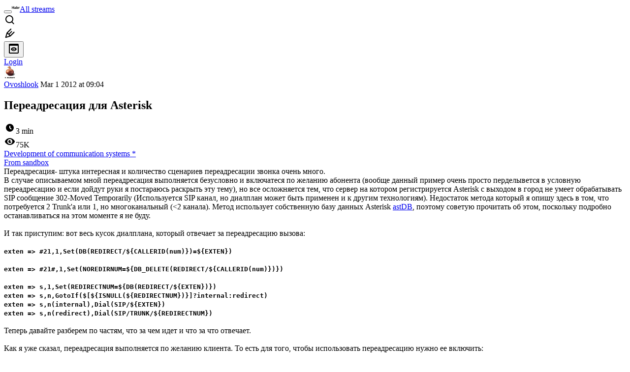

--- FILE ---
content_type: text/html; charset=utf-8
request_url: https://www.google.com/recaptcha/api2/aframe
body_size: 267
content:
<!DOCTYPE HTML><html><head><meta http-equiv="content-type" content="text/html; charset=UTF-8"></head><body><script nonce="Z9Cv2m_IoivPmdloHaQFWw">/** Anti-fraud and anti-abuse applications only. See google.com/recaptcha */ try{var clients={'sodar':'https://pagead2.googlesyndication.com/pagead/sodar?'};window.addEventListener("message",function(a){try{if(a.source===window.parent){var b=JSON.parse(a.data);var c=clients[b['id']];if(c){var d=document.createElement('img');d.src=c+b['params']+'&rc='+(localStorage.getItem("rc::a")?sessionStorage.getItem("rc::b"):"");window.document.body.appendChild(d);sessionStorage.setItem("rc::e",parseInt(sessionStorage.getItem("rc::e")||0)+1);localStorage.setItem("rc::h",'1769144678078');}}}catch(b){}});window.parent.postMessage("_grecaptcha_ready", "*");}catch(b){}</script></body></html>

--- FILE ---
content_type: text/html; charset=utf-8
request_url: https://www.google.com/recaptcha/api2/aframe
body_size: -270
content:
<!DOCTYPE HTML><html><head><meta http-equiv="content-type" content="text/html; charset=UTF-8"></head><body><script nonce="l_AgCXr-JHgJOkpZ-C9lzw">/** Anti-fraud and anti-abuse applications only. See google.com/recaptcha */ try{var clients={'sodar':'https://pagead2.googlesyndication.com/pagead/sodar?'};window.addEventListener("message",function(a){try{if(a.source===window.parent){var b=JSON.parse(a.data);var c=clients[b['id']];if(c){var d=document.createElement('img');d.src=c+b['params']+'&rc='+(localStorage.getItem("rc::a")?sessionStorage.getItem("rc::b"):"");window.document.body.appendChild(d);sessionStorage.setItem("rc::e",parseInt(sessionStorage.getItem("rc::e")||0)+1);localStorage.setItem("rc::h",'1769144678078');}}}catch(b){}});window.parent.postMessage("_grecaptcha_ready", "*");}catch(b){}</script></body></html>

--- FILE ---
content_type: text/html; charset=utf-8
request_url: https://www.google.com/recaptcha/api2/aframe
body_size: -272
content:
<!DOCTYPE HTML><html><head><meta http-equiv="content-type" content="text/html; charset=UTF-8"></head><body><script nonce="L5Li1YuLUTSYhZnniW_wKw">/** Anti-fraud and anti-abuse applications only. See google.com/recaptcha */ try{var clients={'sodar':'https://pagead2.googlesyndication.com/pagead/sodar?'};window.addEventListener("message",function(a){try{if(a.source===window.parent){var b=JSON.parse(a.data);var c=clients[b['id']];if(c){var d=document.createElement('img');d.src=c+b['params']+'&rc='+(localStorage.getItem("rc::a")?sessionStorage.getItem("rc::b"):"");window.document.body.appendChild(d);sessionStorage.setItem("rc::e",parseInt(sessionStorage.getItem("rc::e")||0)+1);localStorage.setItem("rc::h",'1769144678193');}}}catch(b){}});window.parent.postMessage("_grecaptcha_ready", "*");}catch(b){}</script></body></html>